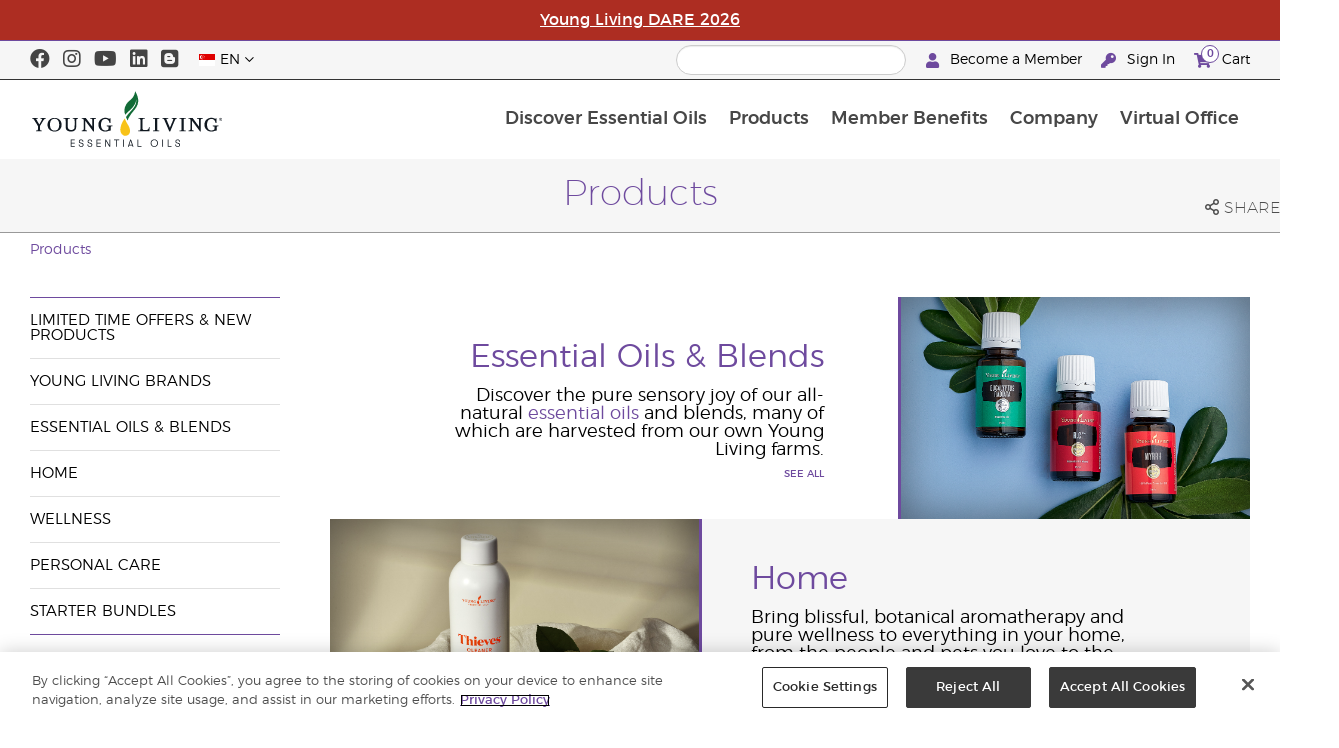

--- FILE ---
content_type: text/html; charset=utf-8
request_url: https://www.youngliving.com/en_sg/products
body_size: 11117
content:
<!DOCTYPE html>
<html lang="en">
<head>
    <meta charset="utf-8" />
    <meta name="viewport" content="width=device-width, initial-scale=1.0" />
    <link rel="shortcut icon" href="/assets/images/favicon.ico">
    
<meta name="robots" content="NOODP"><link rel="shortcut icon" href="//assets.ctfassets.net/qx1dg9syx02d/3pGKZ2dBhL5gD0O9r85oXT/cbc2bb0c1a4f288d53cc416595b7f08a/favicon.ico"><link rel="icon" type="image/png" href="//images.ctfassets.net/qx1dg9syx02d/5jIZO8KajYqKcbg4i02tDF/179a9f82b7987d6821140dd33138191a/favicon-196x196.png?w=196&h=196" sizes="196x196"><link rel="icon" type="image/png" href="//images.ctfassets.net/qx1dg9syx02d/5jIZO8KajYqKcbg4i02tDF/179a9f82b7987d6821140dd33138191a/favicon-196x196.png?w=96&h=96" sizes="96x96"><link rel="icon" type="image/png" href="//images.ctfassets.net/qx1dg9syx02d/5jIZO8KajYqKcbg4i02tDF/179a9f82b7987d6821140dd33138191a/favicon-196x196.png?w=32&h=32" sizes="32x32"><link rel="icon" type="image/png" href="//images.ctfassets.net/qx1dg9syx02d/5jIZO8KajYqKcbg4i02tDF/179a9f82b7987d6821140dd33138191a/favicon-196x196.png?w=16&h=16" sizes="16x16"><link rel="icon" type="image/png" href="//images.ctfassets.net/qx1dg9syx02d/5jIZO8KajYqKcbg4i02tDF/179a9f82b7987d6821140dd33138191a/favicon-196x196.png?w=128&h=128" sizes="128x128"><meta name="application-name" content="Young Living"><meta name="msapplication-TileColor" content="#FFFFFF"><meta name="msapplication-TileImage" content="//images.ctfassets.net/qx1dg9syx02d/5jIZO8KajYqKcbg4i02tDF/179a9f82b7987d6821140dd33138191a/favicon-196x196.png?w=144&h=144"><meta name="msapplication-square70x70logo" content="//images.ctfassets.net/qx1dg9syx02d/5jIZO8KajYqKcbg4i02tDF/179a9f82b7987d6821140dd33138191a/favicon-196x196.png?w=70&h=70"><meta name="msapplication-square150x150logo" content="//images.ctfassets.net/qx1dg9syx02d/5jIZO8KajYqKcbg4i02tDF/179a9f82b7987d6821140dd33138191a/favicon-196x196.png?w=150&h=150"><meta name="msapplication-wide310x150logo" content="https://images.ctfassets.net/qx1dg9syx02d/7urDFp5QSScC8MBZxTthq/bcf2a7befa4cdca6ec3d85639dd23977/mstile-310x150.png?w=310&h=150"><meta name="msapplication-square310x310logo" content="https://images.ctfassets.net/qx1dg9syx02d/5jIZO8KajYqKcbg4i02tDF/179a9f82b7987d6821140dd33138191a/favicon-196x196.png?w=310&h=310"><link rel="apple-touch-icon-precomposed" href="//images.ctfassets.net/qx1dg9syx02d/5jIZO8KajYqKcbg4i02tDF/179a9f82b7987d6821140dd33138191a/favicon-196x196.png?w=152&h=152"><link rel="apple-touch-icon-precomposed" sizes="57x57" href="http://images.ctfassets.net/qx1dg9syx02d/5jIZO8KajYqKcbg4i02tDF/179a9f82b7987d6821140dd33138191a/favicon-196x196.png?w=57&h=57"><link rel="apple-touch-icon-precomposed" sizes="114x114" href="http://images.ctfassets.net/qx1dg9syx02d/5jIZO8KajYqKcbg4i02tDF/179a9f82b7987d6821140dd33138191a/favicon-196x196.png?w=114&h=114"><link rel="apple-touch-icon-precomposed" sizes="72x72" href="http://images.ctfassets.net/qx1dg9syx02d/5jIZO8KajYqKcbg4i02tDF/179a9f82b7987d6821140dd33138191a/favicon-196x196.png?w=72&h=72"><link rel="apple-touch-icon-precomposed" sizes="144x144" href="http://images.ctfassets.net/qx1dg9syx02d/5jIZO8KajYqKcbg4i02tDF/179a9f82b7987d6821140dd33138191a/favicon-196x196.png?w=144&h=144"><link rel="apple-touch-icon-precomposed" sizes="60x60" href="http://images.ctfassets.net/qx1dg9syx02d/5jIZO8KajYqKcbg4i02tDF/179a9f82b7987d6821140dd33138191a/favicon-196x196.png?w=60&h=60"><link rel="apple-touch-icon-precomposed" sizes="120x120" href="http://images.ctfassets.net/qx1dg9syx02d/5jIZO8KajYqKcbg4i02tDF/179a9f82b7987d6821140dd33138191a/favicon-196x196.png?w=120&h=120"><link rel="apple-touch-icon-precomposed" sizes="76x76" href="http://images.ctfassets.net/qx1dg9syx02d/5jIZO8KajYqKcbg4i02tDF/179a9f82b7987d6821140dd33138191a/favicon-196x196.png?w=76&h=76"><link rel="apple-touch-icon-precomposed" sizes="152x152" href="http://images.ctfassets.net/qx1dg9syx02d/5jIZO8KajYqKcbg4i02tDF/179a9f82b7987d6821140dd33138191a/favicon-196x196.png?w=152&h=152"><script type='text/javascript' src='//static.queue-it.net/script/queueclient.min.js'></script><script data-queueit-c='youngliving' data-queueit-intercept-domain='youngliving.com' data-queueit-intercept="true" type='text/javascript' src='//static.queue-it.net/script/queueconfigloader.min.js'> </script>    <meta name="description" content="Create an inspiring atmosphere with our individual essential oils, blends and collections. Start transforming your life today with the true power of nature!">
<link rel="alternate" href="https://clone.youngliving.com/en_US/products" hreflang="en-us">
<link rel="alternate" href="https://clone.youngliving.com/es_US/products" hreflang="es-us">
<link rel="alternate" href="https://clone.youngliving.com/en_CA/products" hreflang="en-ca">
<link rel="alternate" href="https://clone.youngliving.com/fr_CA/products" hreflang="fr-ca">
<link rel="alternate" href="https://clone.youngliving.com/en_SG/products" hreflang="en-sg">
<link rel="alternate" href="https://clone.youngliving.com/en_AU/products" hreflang="en-au">
<link rel="alternate" href="https://clone.youngliving.com/zh_AU/products" hreflang="zh-au">
<link rel="alternate" href="https://clone.youngliving.com/en_MY/products" hreflang="en-my">
<link rel="alternate" href="https://clone.youngliving.com/zh_MY/products" hreflang="zh-my">
<link rel="alternate" href="https://clone.youngliving.com/ms_MY/products" hreflang="ms-my">
<link rel="alternate" href="https://clone.youngliving.com/en_GB/products" hreflang="en-gb">
<link rel="alternate" href="https://clone.youngliving.com/en_EU/products" hreflang="en">
<link rel="alternate" href="https://clone.youngliving.com/fi_FI/products" hreflang="fi-fi">
<link rel="alternate" href="https://clone.youngliving.com/de_AT/products" hreflang="de-at">
<link rel="alternate" href="https://clone.youngliving.com/de_DE/products" hreflang="de-de">
<link rel="alternate" href="https://clone.youngliving.com/es_ES/products" hreflang="es-es">
<link rel="alternate" href="https://clone.youngliving.com/cs_CZ/products" hreflang="cs-cz">
<link rel="alternate" href="https://clone.youngliving.com/sv_SE/products" hreflang="sv-se">
<link rel="alternate" href="https://clone.youngliving.com/en_HK/products" hreflang="en-hk">
<link rel="alternate" href="https://clone.youngliving.com/zh_HK/products" hreflang="zh-hk">
<link rel="alternate" href="https://clone.youngliving.com/ja_JP/products" hreflang="ja-jp">
<link rel="alternate" href="https://clone.youngliving.com/es_MX/products" hreflang="es-mx">
<link rel="alternate" href="https://clone.youngliving.com/es_EC/products" hreflang="es-ec">
<link rel="alternate" href="https://clone.youngliving.com/zh_TW/products" hreflang="zh-tw">
<link rel="alternate" href="https://clone.youngliving.com/ro_RO/products" hreflang="ro-ro">
<link rel="alternate" href="https://clone.youngliving.com/lt_LT/products" hreflang="lt-lt">
<link rel="alternate" href="https://clone.youngliving.com/nl_NL/products" hreflang="nl-nl">
<link rel="alternate" href="https://clone.youngliving.com/en_ID/products" hreflang="en-id">
<link rel="alternate" href="https://clone.youngliving.com/id_ID/products" hreflang="id-id">
<link rel="alternate" href="https://clone.youngliving.com/fr_FR/products" hreflang="fr-fr">
<link rel="alternate" href="https://clone.youngliving.com/ru_RU/products" hreflang="ru-ru">
<link rel="alternate" href="https://clone.youngliving.com/en_NZ/products" hreflang="en-nz">
<link rel="alternate" href="https://clone.youngliving.com/en_PH/products" hreflang="en-ph">
<link rel="alternate" href="https://clone.youngliving.com/es_CO/products" hreflang="es-co">
<link rel="alternate" href="https://clone.youngliving.com/zh_MO/products" hreflang="zh-mo">
<link rel="alternate" href="https://clone.youngliving.com/en_MO/products" hreflang="en-mo">
<link rel="alternate" href="https://clone.youngliving.com/ko_KR/products" hreflang="ko-kr">
<link rel="alternate" href="https://clone.youngliving.com/es_CR/products" hreflang="es-cr">
<link rel="alternate" href="https://clone.youngliving.com/pt_BR/products" hreflang="pt-br">
<link rel="alternate" href="https://clone.youngliving.com/en_ZA/products" hreflang="en-za">

    <title>Essential Oil Products | Young Living Essential Oils</title>
    
            <link href="/assets/styles/min/libs.css?v=zpJADKrdJUGKpRODade-zjr-8IRYLCrRdfpusJHPJoc" rel="stylesheet" />
            <link href="/assets/styles/min/cymbeo.css?v=wKbRFkyJigqHl9IN0g392351-WSUfFguUGXw852NCGM" rel="stylesheet" />
            <link href="/assets/styles/min/yl.css?v=lySZDZfWoXV3qw22c6Ov39u3R00d4V5UvEKiJ7oa38Q" rel="stylesheet" />
        
</head>
<body>
    

<script src="/assets/js/min/libs.js?v=oVXt9Vdpkk3hL5EsSDjd1u-waeEcSSvWGEvyu1mpVF8"></script>
<script src="https://cdn.gbqofs.com/yliving/virtualoffice/p/detector-dom.min.js" id="_cls_detector"></script>

    
<div id="siteHeader" class="content-group c3">

                

    
<style>
/* Keep only what you still need — header spacing */
@media (max-width: 989px) {
    body {
        padding-top: 100px !important;
    }
}

@media only screen and (min-width: 990px){
    body {
        padding-top: 155px !important;
    }
}
</style>

<div id="siteHeaderSpecialMessageBar">
    <p>
        <a 
            href="https://www.youngliving.com/en_sg/opportunity/young-living-dare-2026"
            id="openMessage"
            target="_blank"
        >
            Young Living DARE 2026
        </a>
    </p>
</div>

  

    <style>
        
    
#siteHeaderSpecialMessageBar {
   color: #fff;
 background-color: #ad2d22;
    width: 100%;
    height: 40px;
    display: flex;
    align-items: center;
    justify-content: center;
}

#siteHeaderSpecialMessageBar p, #siteHeaderSpecialMessageBar p a {
    color: #fff;
    margin: 0;
    text-align: center;
    font-size: 16px;
    font-family: 'Montserrat', sans-serif;
    font-weight: 700;
}

#siteHeaderSpecialMessageBar p a {
    text-decoration: underline;
}
    
;
    </style>



                
    
<div id="siteHeaderTopBar" class="content-group c3">

            <div class="content-container">
                    

    
<div class="social-media-links content">
<a class="social-icon facebook" target="_blank" href="https://www.facebook.com/youngliving.sg" title="Young Living Singapore Facebook">
<i class="fab fa-facebook" aria-hidden="true"></i>
</a>
<a class="social-icon instagram" target="_blank" href="https://www.instagram.com/younglivingsg/" title="Young Living Singapore Instagram">
<i class="fab fa-instagram" aria-hidden="true"></i>
</a>
<a class="social-icon youtube" target="_blank" href="https://www.youtube.com/c/YoungLivingSingapore" title="Young Living Singapore YouTube">
<i class="fab fa-youtube" aria-hidden="true"></i>
</a>
<a class="social-icon linkedin" target="_blank" href="http://www.linkedin.com/company/young-living-essential-oils" title="Young Living Essential Oils LinkedIn">
<i class="fab fa-linkedin" aria-hidden="true"></i>
</a>
<a class="social-icon blog" href="https://www.youngliving.com/blog/" title="Young Living Essential Oils Blog">
<i class="fab fa-blogger" aria-hidden="true"></i>
</a>
</div>




                    

    
<div class="site-header-dynamic-controls">
  <div id="headerLocaleSelection" class="locale-selections"></div>
  <div id="headerProductSearch" class="yl-search" data-prodidx="YL_Products_en_SG_Prod" data-catidx="YL_Categories_en_SG_Prod"></div>
</div>

    <style>
        #siteHeader .site-header-dynamic-controls {
  margin: 0 10px;
  flex: 2;
  display: flex;
  align-items: center;
  justify-content: space-between;
};
    </style>



                    

    
<div id="siteHeaderVoLinks" class="content">
<a class="link signed-out" href="/vo/#/enroll/start">
  <i class="fas fa-user"></i>
Become a Member
</a>
<a class="link signed-out" href="/vo/#/login">
  <i class="fas fa-key"></i>
Sign In
</a>
<span class="link signed-in">
  <i class="fas fa-user"></i>
  <span class="user-name-value"></span>
  <span class="sub-menu">
    <button class="logout-control"> Logout </button>
    <a href="/vo/#/my-profile-dashboard">My Profile</a>
  </span>
</span>
<a class="link cart-icon" href="/vo/#/shopping-cart" >
  <i class="fas fa-shopping-cart">
    <span class="cart-indicator">
      <span class="cart-qty"></span>
    </span>
  </i>
Cart
</a>
</div>




            </div>
</div>





                
    
<div id="siteHeaderMainBar" class="content-group c4">

            <div class="content-container">
                    

    
<div id="mobileMenuControls">
  <button id="mobileMenuBtn">
    <i class="fas fa-bars"></i>
  </button>
  <button id="mobileSearchBtn">
    <i class="fas fa-search"></i>
  </button>
</div>




                    

    
<div class="site-logo">
                <a href="/en_sg">
<img src="https://images.ctfassets.net/x0wnv07j8mtt/2do1w6GtWLOdE9N06gKEeq/4d7c7fc88f814e83b2baf77a0fcfa9da/YL_Logo_2022_FULL__1_.svg">
                </a>
</div>




                    
    
<div id="siteHeaderMenuItems" class="content-group c6 menu-items">

                
    
<div class="content-group c1 menu-item with-content">
            <a class="title" href="/en_SG/discover">
                Discover Essential Oils
            </a>

            <div class="menu-content two-column">
                    

    
<div class='menu-content-item'>
  <a class='title' href='/en_SG/discover/guide/about'>About Essential Oils</a>
</div>
<div class='menu-content-item'>
  <a class='title' href='/en_SG/discover/how-to-use-essential-oils'>How to Use Essential Oils</a>
</div>
<div class='menu-content-item'>
  <a class='title' href='/en_SG/discover/quality'>Essential Oils Safety</a>
</div>
<div class='menu-content-item'>
  <a class='title' href='/en_SG/discover/essential-oil-science-studies-clinical-trials'>Clinical Trials</a>
</div>
<div class='menu-content-item'>
  <a class='title' href='/en_SG/discover/farms'>Young Living Farms</a>
</div>
<div class='menu-content-item'>
  <a class='title' href='/en_SG/discover/seed-to-seal'>Seed to Seal®</a>
</div>
<div class='menu-content-item'>
  <a class='title' href='/en_SG/discover/deepspectra-technology'>DeepSpectra® Technology</a>
</div>
<div class='menu-content-item'>
  <a class='title' href='/en_SG/products/thieves-home-cleaning-guide'>Thieves Cleaning Guide</a>
</div>
<div class='menu-content-item'>
  <a class='title' href='/en_SG/discover/learning-center'>Learning Center</a>
</div>
<div class='menu-content-item'>
  <a class='title' href='https://bit.ly/ylsgDL'>Digital Library</a>
</div>




            </div>
</div>





                
    
<div id="productsMenuGroup" class="content-group c1 menu-item with-content">
            <a class="title" href="/en_SG/products">
                Products
            </a>

            <div class="menu-content two-column">
                    

    
<div class='menu-content-item'>
<a class='title' href='/en_SG/products/c/limited-time-offer'>Limited Time Offers & New Products</a>
</div>
<div class='menu-content-item'>
<span class='title'>Young Living Brands</span>
<div class='links'>
<a href='/en_SG/products/thieves-home-cleaning-guide'>Thieves</a>
<a href='/en_SG/products/c/wellness/ningxia-red'>NingXia Red</a>
<a href='/en_SG/products/c/home/kidscents'>KidScents</a>
<a href='/en_SG/products/c/seedlings-by-young-living'>Seedlings</a>
</div>
</div>
<div class='menu-content-item'>
<a class='title' href='/en_SG/products/essential-oils'>Essential Oils &amp; Blends</a>
<div class='links'>
<a href='/en_SG/products/c/essential-oils/singles'>Essential Oil Singles</a>
<a href='/en_SG/products/c/essential-oils/blends'>Essential Oil Blends</a>
<a href='/en_SG/products/c/essential-oils/roll-ons'>Roll Ons</a>
<a href='/en_SG/products/c/essential-oils/massage-oils'>Massage Oils</a>
<a href='/en_SG/products/c/essential-oils/collections'>Collections</a>
<a href='/en_SG/products/c/essential-oils/tools'>Diffusers &amp; Tools</a>
<a href='/en_SG/products/c/essential-oils/accessories'>Accessories</a>
<a href='/en_SG/products/c/essential-oils/plus-essential-oils'>Plus Essential Oils</a>
</div>
</div>
<div class='menu-content-item'>
<a class='title' href='/en_SG/products/home'>Home</a>
<div class='links'>
<a href='/en_SG/products/c/home/thieves-natural-cleaning'>Thieves Natural Cleaning</a>
<a href='/en_SG/products/c/home/thieves-oral-care'>Thieves Oral Care</a>
</div>
</div>
<div class='menu-content-item'>
<a class='title' href='/en_SG/products/wellness'>Wellness</a>
<div class='links'>
<a href='/en_SG/products/c/wellness/targeted-support'>Targeted Support</a>
<a href='/en_SG/products/c/wellness/foundation-nutrition'>Foundation Nutrition</a>
<a href='/en_SG/products/c/wellness/ningxia-red'>NingXia Red</a>
<a href='/en_SG/products/c/wellness/cleansing-nutrition'>Cleansing Nutrition</a>
</div>
</div>
<div class='menu-content-item'>
<a class='title' href='/en_SG/products/personal-care'>Personal Care</a>
<div class='links'>
<a href='/en_SG/products/c/Bloom'>BLOOM</a>
<a href='/en_SG/products/c/beauty/facial-care'>Facial Care</a>
<a href='/en_SG/products/c/beauty/body-care'>Body Care</a>
<a href='/en_SG/products/c/beauty/art-skincare'>ART Skincare</a>
<a href='/en_SG/products/c/beauty/soap-bath-gels'>Soap &amp; Bath Gels</a>
<a href='/en_SG/products/c/beauty/lotions-moisturizers'>Lotions &amp; Moisturisers</a>
<a href='/en_SG/products/c/beauty/hair-care'>Hair Care</a>
</div>
</div>

<div class='menu-content-item'>
<a class='title' href='/en_SG/opportunity/products/experience-bundles'>Starter Bundles</a>
<div class='links'>
<a href='/en_SG/products/premium-experience-bundles'>Premium Experience Bundles</a>
<a href='/en_SG/opportunity/products/loyalty-rewards-kits'>Loyalty Rewards Kits</a>
</div>
</div>




            </div>
</div>





                
    
<div class="content-group c1 menu-item with-content">
            <a class="title" href="/en_SG/opportunity">
                Member Benefits
            </a>

            <div class="menu-content two-column">
                    

    
<div class='menu-content-item'>
<a class='title' href='/en_SG/opportunity/promotions/ylsgpromotions'>Promotions &amp; Special Deals</a>
<div class='links'>
<a href='/en_SG/opportunity/promotions/ylsgpromotions'>Current Promotions & Special Deals</a>
</div>
</div>

<div class='menu-content-item'>
<a class='title' href='/en_SG/loyalty-rewards'>Loyalty Rewards</a>
<div class='links'>
<a href='/en_SG/opportunity/loyalty-rewards-faq'>Loyalty Rewards Frequently Asked Questions</a>
</div>
</div>

<div class='menu-content-item'>
<a class='title' href='/en_SG/opportunity/silver-bound-2'>Sales Challenges</a>
<div class='links'>
<a href='/en_sg/opportunity/enrollee-welcome-gift'> Enrollee Gift</a>
<a href='/en_sg/opportunity/young-living-dare-2026'> Young Living Dare </a>
<a href='/en_sg/opportunity/trailblazer-program-2025'> Trailblazer 2025 </a>
</div>
</div>



<div class='menu-content-item'>
<a class='title' href='/en_SG/opportunity/recognition'>Global Recognition </a>
</div>

<div class='menu-content-item'>
<a class='title' href='/en_SG/opportunity/compensation-plan'>Compensation Plan </a>
</div>

<div class='menu-content-item'>
<a class='title' href='/en_SG/opportunity/success'>Member Moments</a>
</div>

<div class='menu-content-item'>
<a class='title' href='/vo/#/enroll/start'>Member Sign-up</a>
<div class='links'>
<a href='/en_SG/products/premium-experience-bundles'>Premium Experience Bundles</a>
<a href='/en_SG/opportunity/products/loyalty-rewards-kits'>Loyalty Rewards Kits</a>
<a href='/en_SG/opportunity/customised-enrollment-order'>Customised Enrollment Order</a>
</div>
</div>

<div class='menu-content-item'>
<a class='title' href='https://library.youngliving.com/en/sg'>Resources</a>
<div class='links'>
<a href='https://static.youngliving.com/en-SG/global-hub/SG-Monthly/Stock-Updates.pdf'>Stock Updates</a>
</div>

</div>




            </div>
</div>





                
    
<div class="content-group c1 menu-item with-content">
            <a class="title" href="/en_SG/company">
                Company
            </a>

            <div class="menu-content three-column">
                    

    
<div class='menu-content-item'>
<a class='title' href='/en_SG/company/about'>About Young Living</a>
<div class='links'>
<a href='/en_SG/company/about/mission-statement'>Mission Statement</a>
                <a href='/en_SG/company/protecting-our-planet'>Protecting Our Planet</a>
<a href='/en_SG/company/about/executive-management-team'>Executive Management Team</a>
<a href='/en_SG/company/about/regional-leadership-team'>Regional Leadership Team</a>
<a href='/en_sg/company/media/young-living-foundation'>Young Living Foundation</a>
</div>
</div>
<div class='menu-content-item'>
<a class='title' href='/en_SG/company/our-founder'>Our Founders</a>
</div>

<div class='menu-content-item'>
<a class='title' href='/en_SG/discover/the-young-living-difference'>The Young Living Difference</a>
</div>
<div class='menu-content-item'>
<a class='title' href='/en_SG/company/media'>Global Events</a>

</div>

<div class='menu-content-item'>
<a class='title' href='/en_SG/company/contactus'>Contact Us</a>
<div class='links'>
<a href='/en_SG/company/contactus/international'>International Offices</a>
</div>
</div>

<div class='menu-content-item with-links'>
<a class='title' href='/en_SG/company/events/training-calendar'>Training & Events</a>
<div class='links'>
<a href='/en_SG/company/events/training-calendar'>Trainings &amp; Events</a>
</div>
</div>





            </div>
</div>





                
    
<div class="content-group c1 menu-item with-content">
            <a class="title" href="/vo">
                Virtual Office
            </a>

            <div class="menu-content two-column">
                    

    
<div class="menu-content-item signed-out">
<a class="title" href="/vo/#/login">
                Sign In
            </a>
</div>
<div class="menu-content-item signed-out">
<a class="title" href="/vo/#/enroll/start">
                Become a Member
            </a>
</div>
<div class="menu-content-item signed-in with-content">
<a class="title" href="/vo/#/dashboard">
                Dashboard
            </a>
<div class="links">
<a href="/vo/#/dashboard/summary">
                   Summary
                 </a>
<a href="/vo/#/dashboard/qualification">
                   Rank Qualification
                 </a>
<a href="/vo/#/dashboard/silverbound">
                   Silver Bound
                 </a>
</div>
</div>
<div class="menu-content-item signed-in">
<a class="title" href="/vo/#/news">
                Member News
            </a>
</div>
<div class="menu-content-item signed-in with-content">
<a class="title" href="/vo/#/essential-rewards">
                Loyalty Rewards
            </a>
<div class="links">
<a href="/vo/#/essential-rewards/dashboard/my-order">
                   My Monthly Order
                 </a>
<a href="/vo/#/essential-rewards/dashboard/points">
                   Rewards Points
                 </a>
<a href="/vo/#/essential-rewards/dashboard/pv-assistant">
                   PV Assistant
                 </a>
</div>
</div>
<div class="menu-content-item signed-in">
<a class="title" href="/vo/#/quick-order/shopping-cart">
                Cart
            </a>
</div>
<div class="menu-content-item signed-in">
<a class="title" href="/vo/#/organization">
                Downline Viewer
            </a>
<div class="links">
<a href="/vo/#/organization/fs">
                   Full View
                 </a>
<a href="/vo/#/organization">
                   Downline Viewer
                 </a>
<a href="/vo/#/messagecenter">
                   Message Center
                 </a>
</div>
</div>
<div class="menu-content-item signed-in with-content">
<a class="title" href="/vo/#/resources">
                Member Resources
            </a>
<div class="links">
<a href="/vo/#/resources">
                   Member Resources
                 </a>
<a href="/vo/#/resources/policies">
                   Policies and Procedures
                 </a>
<a href="/vo/#/event-asset-hub">
                   Event Asset Hub
                 </a>
<a href="/vo/#/link-builder">
                   Link Builder
                 </a>
</div>
</div>
<div class="menu-content-item signed-in with-content">
<a class="title" href="/vo/#/my-profile-dashboard">
                My Profile
            </a>
<div class="links">
<a href="/vo/#/my-profile-dashboard">
                   My Profile
                 </a>
<a href="/vo/#/account/commissions">
                   My Commission
                 </a>
<a href="/vo/#/account-information/order-history">
                   My Order History
                 </a>
<a href="/vo/#/my-address-book">
                   My Address Book
                 </a>
<a href="/vo/#/my-profile/my-wallet">
                   My Wallet
                 </a>
<a href="/vo/#/my-profile/voucher/voucher-history">
                  Voucher History
                 </a>
<a href="/vo/#/my-profile/preferences">
                   My Preferences
                 </a>
<a href="/vo/#/pws/subscription">
                   MyYL Website
                 </a>
</div>
</div>




            </div>
</div>





                

    
<div id="mainMenuLocaleSelection" class="locale-selections"></div>




</div>





                    

    
<div id="mobileMenuIndicators">
  <a class="cart-icon" href="/vo/#/shopping-cart" >
    <i class="fas fa-shopping-cart"></i>
    <span class="cart-indicator">
      <span class="cart-qty"></span>
    </span>
  </a>
</div>

<div id="mobileSearchBar">
  <div class="yl-search" data-prodidx="YL_Products_en_SG_Prod" data-catidx="YL_Categories_en_SG_Prod"></div>
</div>




            </div>
</div>





</div>


    <style>
        @media only screen and (max-width: 989px) {
  body {
    padding-top: 57px;
  }

  #siteHeader #siteHeaderMainBar #mobileSearchBar {
    top: 57px;
  }

  #siteHeader #siteHeaderMainBar>.content-container>.menu-items {
    top: 57px;
  }
}

@media only screen and (min-width: 990px) {
  body {
    padding-top: 120px;
  }
};
    </style>


    <main id="mainPage">
            <header id="pageTitle">
                <div class="content-container">
                    <div id="pageTitleContent">
                        <h1>Products</h1>

                    </div>
                    <div class="social-share-links">
                        <div class="icon a2a_dd">
                            <i class="far fa-share-alt"></i>
                            <span class="text">Share</span>
                        </div>
                    </div>
                </div>
            </header>

            <div id="pageBreadcrumbs">
                <div class="content-container">
                    <a href='/en_SG/products'>Products</a>

                </div>
            </div>


        <div id="pageBody" class="has-sidebar">
            <div class="content-container">
                    <nav id="pageNavigation" class="page-sidebar">
                        <div class="sidebar">
                            
<div id="productsMenuGroup" class="content-group c1 menu-item with-content">
            <a class="title" href="/en_SG/products">
                Products
            </a>

            <div class="menu-content two-column">
                    

    
<div class='menu-content-item'>
<a class='title' href='/en_SG/products/c/limited-time-offer'>Limited Time Offers & New Products</a>
</div>
<div class='menu-content-item'>
<span class='title'>Young Living Brands</span>
<div class='links'>
<a href='/en_SG/products/thieves-home-cleaning-guide'>Thieves</a>
<a href='/en_SG/products/c/wellness/ningxia-red'>NingXia Red</a>
<a href='/en_SG/products/c/home/kidscents'>KidScents</a>
<a href='/en_SG/products/c/seedlings-by-young-living'>Seedlings</a>
</div>
</div>
<div class='menu-content-item'>
<a class='title' href='/en_SG/products/essential-oils'>Essential Oils &amp; Blends</a>
<div class='links'>
<a href='/en_SG/products/c/essential-oils/singles'>Essential Oil Singles</a>
<a href='/en_SG/products/c/essential-oils/blends'>Essential Oil Blends</a>
<a href='/en_SG/products/c/essential-oils/roll-ons'>Roll Ons</a>
<a href='/en_SG/products/c/essential-oils/massage-oils'>Massage Oils</a>
<a href='/en_SG/products/c/essential-oils/collections'>Collections</a>
<a href='/en_SG/products/c/essential-oils/tools'>Diffusers &amp; Tools</a>
<a href='/en_SG/products/c/essential-oils/accessories'>Accessories</a>
<a href='/en_SG/products/c/essential-oils/plus-essential-oils'>Plus Essential Oils</a>
</div>
</div>
<div class='menu-content-item'>
<a class='title' href='/en_SG/products/home'>Home</a>
<div class='links'>
<a href='/en_SG/products/c/home/thieves-natural-cleaning'>Thieves Natural Cleaning</a>
<a href='/en_SG/products/c/home/thieves-oral-care'>Thieves Oral Care</a>
</div>
</div>
<div class='menu-content-item'>
<a class='title' href='/en_SG/products/wellness'>Wellness</a>
<div class='links'>
<a href='/en_SG/products/c/wellness/targeted-support'>Targeted Support</a>
<a href='/en_SG/products/c/wellness/foundation-nutrition'>Foundation Nutrition</a>
<a href='/en_SG/products/c/wellness/ningxia-red'>NingXia Red</a>
<a href='/en_SG/products/c/wellness/cleansing-nutrition'>Cleansing Nutrition</a>
</div>
</div>
<div class='menu-content-item'>
<a class='title' href='/en_SG/products/personal-care'>Personal Care</a>
<div class='links'>
<a href='/en_SG/products/c/Bloom'>BLOOM</a>
<a href='/en_SG/products/c/beauty/facial-care'>Facial Care</a>
<a href='/en_SG/products/c/beauty/body-care'>Body Care</a>
<a href='/en_SG/products/c/beauty/art-skincare'>ART Skincare</a>
<a href='/en_SG/products/c/beauty/soap-bath-gels'>Soap &amp; Bath Gels</a>
<a href='/en_SG/products/c/beauty/lotions-moisturizers'>Lotions &amp; Moisturisers</a>
<a href='/en_SG/products/c/beauty/hair-care'>Hair Care</a>
</div>
</div>

<div class='menu-content-item'>
<a class='title' href='/en_SG/opportunity/products/experience-bundles'>Starter Bundles</a>
<div class='links'>
<a href='/en_SG/products/premium-experience-bundles'>Premium Experience Bundles</a>
<a href='/en_SG/opportunity/products/loyalty-rewards-kits'>Loyalty Rewards Kits</a>
</div>
</div>




            </div>
</div>



                        </div>
                    </nav>
                <div id="pageBodyContent">
                    




<cymbeo-deprecated>
<div class="pagewrapper">
<div class="pagemain">
<div class="pagecontent web-content">
<div class="content-container">
<div class="category-block row-fluid product left">
<div class="content span7">
<div class="catpad">
<h3>
<a href="/en_SG/products/essential-oils">Essential Oils &amp; Blends</a>
</h3>
<div class="text">Discover the pure sensory joy of our all-natural
<a href="/en_SG/products/essential-oils">essential oils</a>
and blends, many of which are harvested from our own Young Living farms.</div>
<div class="category-block-link">
<a href="/en_SG/products/essential-oils" class="upper">See All</a>
</div>
</div>
</div>
<div class="product-catimg offset7" style="background-image: url(https://images.ctfassets.net/x0wnv07j8mtt/2sDy9Xm0KlH4oMp2ZVHM66/9283c67942d38aff4c29b8009b5c359d/Product-page_1343x743_EO-and-Blends.jpg);">
<a href="/en_SG/products/essential-oils">
<span></span>
</a>
</div>
</div>
<div class="category-block row-fluid product right">
<div class="content offset5">
<div class="catpad">
<h3>
<a href="/en_SG/products/home">Home</a>
</h3>
<div class="text">Bring blissful, botanical aromatherapy and pure wellness to everything in your home, from the people and pets you love to the cleaning supplies you need.</div>
<div class="category-block-link">
<a href="/en_SG/products/home" class="upper">See All</a>
</div>
</div>
</div>
<div class="product-catimg span5" style="background-image: url(https://images.ctfassets.net/x0wnv07j8mtt/1NO2KrbZ3shCmsnFPVjitQ/8f614f9f6851f3af5371faba7364a3a9/1.png);">
<a href="/en_SG/products/home">
<span></span>
</a>
</div>
</div>
                          
<div class="category-block row-fluid product left">
<div class="content span7">
<div class="catpad">
<h3>
<a href="/en_SG/products/wellness">Wellness</a>
</h3>
<div class="text">Create the balanced, healthy life of your dreams with antioxidant-packed multivitamins and
<a href="/en_SG/products/essential-oils">essential oil
</a>supplements designed for every wellness need.</div>
<div class="category-block-link">
<a href="/en_SG/products/wellness" class="upper">See All</a>
</div>
</div>
</div>
<div class="product-catimg offset7" style="background-image: url(https://images.ctfassets.net/x0wnv07j8mtt/4cSM8dGjhum2x6UeiRRP2z/4b77202869f838988950f5018e74ec94/Product-page_1343x743_Wellness.jpg);">
<a href="/en_SG/products/wellness">
<span></span>
</a>
</div>
</div>
                          
                          
                          
                          
                          <div class="category-block row-fluid product right">
<div class="content offset5">
<div class="catpad">
<h3>
<a href="/en_SG/products/personal-care">Personal Care</a>
</h3>
<div class="text">Create a glow that radiates from the inside out with essential-oil-based skincare, body, and bath products that blend the best of nature and the best of modern science.</div>
<div class="category-block-link">
<a href="/en_SG/products/personal-care" class="upper">See All</a>
</div>
</div>
</div>
<div class="product-catimg span5" style="background-image: url(https://images.ctfassets.net/x0wnv07j8mtt/6oghq3bYmCarNJdQthyQGv/152a3247f17b7dfcaed84f0ad19ad0c7/Product-page_1343x743_Personal-Care.jpg);">
<a href="/en_SG/products/personal-care">
<span></span>
</a>
</div>
</div>
                      
                          

                          
<div class="category-block row-fluid product left">
<div class="content span7">
<div class="catpad">
<h3>
<a href="/en_SG/opportunity/products/loyalty-rewards-kits">Loyalty Rewards Kits</a>
</h3>
<div class="text">Choose one or more of our Loyalty Rewards Kits, designed around special categories—Home, Wellness, Beauty, Balance, and Lifestyle—to keep your favourite Young Living products always within reach!</div>
<div class="category-block-link">
<a href="/en_SG/opportunity/products/loyalty-rewards-kits" class="upper">See All</a>
</div>
</div>
</div>
<div class="product-catimg offset7" style="background-image: url(https://images.ctfassets.net/x0wnv07j8mtt/71OdoRFwEbjYNIKuxJJGcG/acdb0aa5c90b9da76d81827f9f7d9bcf/Product-page_1343x743_ER-Kits.jpg);">
<a href="/en_SG/opportunity/products/loyalty-rewards-kits">
<span></span>
</a>
</div>
</div>
<div class="category-block row-fluid product right">
<div class="content offset5">
<div class="catpad">
<h3>
<a href="https://www.youngliving.com/en_SG/products/premium-experience-bundles">Premium Experience Bundle</a>
</h3>
<div class="text">We updated our introductory kits to include new business-building materials and more product samples than ever before. They’re the perfect way to introduce someone to the Young Living opportunity and lifestyle. Sign up with one of our Premium Experience Bundle and enjoy a host of exclusive benefits!</div>
<div class="category-block-link">
<a href="https://www.youngliving.com/en_SG/products/premium-experience-bundles" class="upper">See All</a>
</div>
</div>
</div>
<div class="product-catimg span5" style="background-image: url(https://images.ctfassets.net/x0wnv07j8mtt/5cBZ8Jxp7bvChk6HnZAIMD/305b9fe8d4e3657e5e6a325bac025300/Untitled_design__16_.png);">
<a href="https://www.youngliving.com/en_SG/products/premium-experience-bundles">
<span></span>
</a>
</div>
</div>
<div class="category-block row-fluid product left">
<div class="content span7">
<div class="catpad">
<h3>
<a href="https://www.youngliving.com/en_SG/products/c/essential-oils/tools">Diffusers</a>
</h3>
<div class="text">Transform your home, office, or personal space into your personal aromatherapy oasis! Our elegantly designed diffusers infuse essential oils into every part of your space and create a spalike experience anywhere life takes you—even on the road!</div>
<div class="category-block-link">
<a href="https://www.youngliving.com/en_SG/products/c/essential-oils/tools" class="upper">See All</a>
</div>
</div>
</div>
<div class="product-catimg offset7" style="background-image: url(https://images.ctfassets.net/x0wnv07j8mtt/7hqj8T5qPOKFRiaKHdxvqX/37e877b78edfc8668407e9d86e15f1e4/Product-page-diffuser-1343x743.jpg);">
<a href="https://www.youngliving.com/en_SG/products/c/essential-oils/tools">
<span></span>
</a>
</div>
</div>
</div>
</div>
</div>
</div>
</cymbeo-deprecated>
<script>
    document.addEventListener("DOMContentLoaded", function() {
        //Full content path to avoid process other element with same .hersoslide class
        //Warning: If the structure of the pageMarkup in Contentful changes this will break this functionality
        const slides = document.querySelectorAll('cymbeo-deprecated .top.hero .cycle-slideshow .heroslide');
        const processedSlides = new Array(slides.length).fill(false);

        slides.forEach((slide, index) => {
            processedSlides[index] = false;

            const observer = new MutationObserver((mutations) => {
                mutations.forEach(async (mutation) => {
                    if (mutation.attributeName === 'class') {
                        const currentlyActive = slide.classList.contains('cycle-slide-active');
                        const alreadyProcessed = processedSlides[index];

                        if (currentlyActive && !alreadyProcessed) {
                            processedSlides[index] = true;
                            await callAmplitudeService(slide, index, AmpliEventContext.DotComPromotionViewed);
                        }
                    }
                });
            });

            observer.observe(slide, { attributes: true });

            const anchor = slide.querySelector('a');
            if (anchor) {
                anchor.addEventListener('click', async function() {
                    await callAmplitudeService(slide, index, AmpliEventContext.DotComPromotionClicked);
                });
            }
        });

        async function callAmplitudeService(slide, index, context) {
            const href = slide.querySelector('a') ? slide.querySelector('a').getAttribute('href') : '';
            const promotionName = getPromotionNameFromClassList(slide.classList);
            const promotionContent = href;
            const locale = 'en-SG';
            const promotionLocation = `home page hero slide, ${locale}`;

            // Check if amplitudeService exists and call it
            if (typeof window.amplitudeService !== 'undefined' && window.amplitudeService) {
                // TO-DO: Before deploying this to PROD, this commented code needs to be removed.
                // Currently, it will remain commented to not lose track of the events and logic implemented to make it work.
                // This code needs to be refactored due to the changes in the Amplitude project
                // Due to the Amplitude request creation is disabled will not affect to send a dummy event type,
                // this was made to avoid changing the logic without knowing if will be need it or not

                // await window.amplitudeService.createBasicAmplitudeRequest({
                //     context: context,
                //     additionalData: {
                //         promotionContent: promotionContent,
                //         promotionLocation: promotionLocation,
                //         promotionName: promotionName,
                //         promotionOrderPosition: index.toString()
                //     }
                // })
            }
        }

        function getPromotionNameFromClassList(classList) {
            //Warning: If promotion don't follow the structure slide-[PROMOTION_NAME] this logic will not work
            let promotionName = '';
            const filteredClassNames = Array.from(classList).filter(className =>
                className.startsWith('slide-') && !className.includes('cycle-slide')
            );

            if (filteredClassNames.length > 0) {
                //Warning: If class have multiple class following the structure slide-[PROMOTION_NAME], only the last one will be valid
                const lastClassName = filteredClassNames[filteredClassNames.length - 1];
                promotionName = lastClassName.substring(lastClassName.indexOf('-') + 1);
            }
            return promotionName;
        }
    });
    </script>





                </div>
            </div>
        </div>
    </main>

    
<div id="siteFooter" class="content-group c1">

            <div class="content-container">
                    

    
<div id='siteFooterTopBar'>
<div class='links'>
<a href='tel:+65-6911-0211'>ORDERS: +65 6911 0211</a>
<a href='/en_SG/company/contactus'>Contact Us</a>
<a href='https://www.youngliving.com/vo/#/login'>Virtual Office</a>
<a href='/vo/#/enroll/start'>BECOME A MEMBER</a>
</div>
</div>
<div id='siteFooterMainBar'>
<div class='content-container'>
<div class='section links'>
<a href='/en_SG/company/media'>Events &amp; Media Center</a>
<a href='https://www.youngliving.com/blog/'>Young Living Blog</a>
<a href='https://static.youngliving.com/en-SG/global-hub/YLSG-Privacy-Policy.pdf'>Privacy Policy</a>
</div>
<div class='section links'>
<a href='http://www.dgaryyoung.com/blog/'>D. Gary Young Blog</a>
<a href='https://younglivingfoundation.org/'>Young Living Foundation</a>
</div>
<div class='section content'>
<h3>Contact Us</h3>
<p>Young Living Singapore Pte Ltd
<br />111 Somerset Road #05-18 TripleOne Somerset Singapore 238164
<br />
</p>
<p>CUSTOMER CARE:
<a href=\"tel:+65-6911-0211\">+65 6911 0211</a>
</p>
</div>

<div class='section content'>
<img src='https://images.ctfassets.net/x0wnv07j8mtt/5dkmRUUGMp8h3yTmul0cX1/05d8cc65751e31c1479ccc07987fe36a/CS_award.jpg' />


</div>
</div>
<div id='siteFooterBottomBar'>
<div class='content-container'>
<div class='copyright'>
<p>Copyright © 2026 Young Living Essential Oils. All rights reserved. | 
<a href='https://static.youngliving.com/en-SG/global-hub/YLSG-Privacy-Policy.pdf'>Privacy Policy</a>
</p>
</div>
<div class='social-media-links content'>
<a href='https://www.facebook.com/youngliving.sg'>
<i class='fab fa-facebook' aria-hidden='true'></i>
</a>
<a href='https://www.instagram.com/younglivingsg/'>
<i class='fab fa-instagram' aria-hidden='true'></i>
</a>
<a href='https://www.youtube.com/c/YoungLivingSingapore'>
<i class='fab fa-youtube' aria-hidden='true'></i>
</a>
<a href='http://www.linkedin.com/company/young-living-essential-oils'>
<i class='fab fa-linkedin' aria-hidden='true'></i>
</a>
<a href='https://www.youngliving.com/blog/'>
<i class='fab fa-blogger' aria-hidden='true'></i>
</a>
</div>
</div>
</div>




            </div>
</div>




<link href="/assets/styles/min/share-button.css?v=XhwVWDAKYApOvyC3mPKDYD8kQbhZhGF4zSU6FXhsuh4" rel="stylesheet" />

    
            <script src="https://static.addtoany.com/menu/page.js" defer></script>
            <script id="shareButtonJs" defer src="/assets/js/min/share-button.js?v=BBt-cZILIZxDB8NynhQi3euQCLwDnTyCi0BgB9f56wA"></script>
            <script src="/assets/js/min/cymbeo.js?v=5Dc7LMZ6ASuOlANp6L7XK-XSXjQH4bdkmUFFQoXJ6ok"></script>
            <script src="/assets/js/min/main-yl.js?v=zQRzvuMHJ-YPGkbCncoMiegN8f5qSa4SYYB12QlJuo8"></script>
<script>(function(w,d,s,l,i){w[l]=w[l]||[];w[l].push({'gtm.start':
new Date().getTime(),event:'gtm.js'});var f=d.getElementsByTagName(s)[0],
j=d.createElement(s),dl=l!='dataLayer'?'&l='+l:'';j.async=true;j.src=
'//www.googletagmanager.com/gtm.js?id='+i+dl;f.parentNode.insertBefore(j,f);
})(window,document,'script','dataLayer','GTM-LF7K');</script><noscript><iframe src="//www.googletagmanager.com/ns.html?id=GTM-LF7K" height="0" width="0" style="display:none;visibility:hidden"></iframe></noscript><script type="text/javascript" src="//s7.addthis.com/js/300/addthis_widget.js#pubid=ra-4fb535991f2e64a1"></script>        
    
        <script src="https://kustomer-chat.awsvoprd.youngliving.com/remoteEntry.js"></script>
        <script>
            yl_chat.get('./YlChat').then(module => {
                const YlChat = module();
                YlChat.initializeChat('en-SG');
            });
        </script>
    
    
    <script src="https://scripts.youngliving.com/onetrust/remoteEntry.js"></script>
    <script>yl_onetrust_banner.get('./CookieBanner').then(module => {
            const CB = module();
            CB.initializeCookieBanner();
        });</script>

    
        <script src="https://zcc-chat.ec.youngliving.com/remoteEntry.js"></script>
        <script>
            if (window.yl_zcc_chat) {
                window.yl_zcc_chat.get('./ChatLoader').then(async (module) => {
                    console.log('ChatLoader loaded:', module);
                    const ChatModule = module();
                    console.log('Initializing chat with locale:', 'en-SG');
                    const result = await ChatModule.initializeChat({ locale: 'en-SG' });
                    if (result.isChatLoaded) {
                        // Try to hide BoldChat
                        const boldChatButton = document.getElementById('liveChatBtn');
                        if (boldChatButton) {
                            boldChatButton.style.display = 'none';
                        }
                    }
                }).catch(error => {
                    console.error('Error:', error);
                });
            } else {
                console.error('zoom_chat_remote is not defined');
            }
        </script>
    
</body>
</html>
